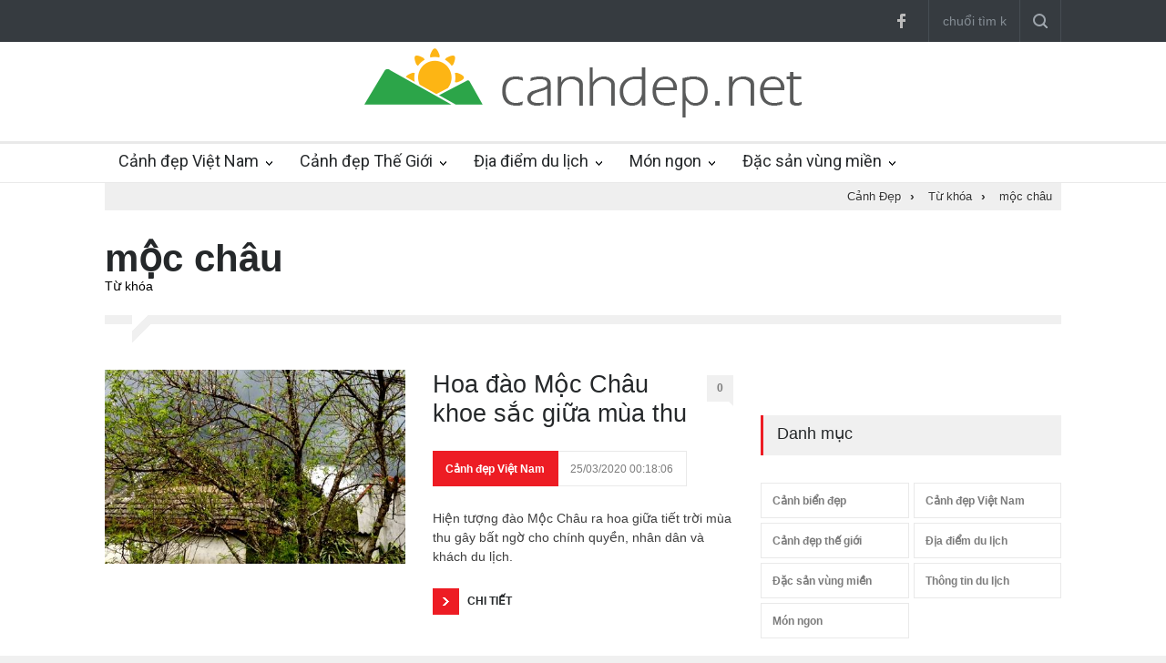

--- FILE ---
content_type: text/html; charset=UTF-8
request_url: https://canhdep.net/moc-chau-tag.html
body_size: 7705
content:
<!DOCTYPE html PUBLIC "-//W3C//DTD XHTML 1.0 Transitional//EN" "http://www.w3.org/TR/xhtml1/DTD/xhtml1-transitional.dtd"> <html itemscope xmlns="http://www.w3.org/1999/xhtml" xml:lang="vi-vn" lang="vi-VN" xmlns:og="http://opengraphprotocol.org/schema/" xmlns:fb="http://www.facebook.com/2008/fbml"> <head prefix="og: http://ogp.me/ns# fb: http://ogp.me/ns/fb# product: http://ogp.me/ns/article#"> <meta http-equiv="Content-Type" content="text/html; charset=utf-8" /> <meta http-equiv="audience" content="General"> <meta name="viewport" content="width=device-width, initial-scale=1, maximum-scale=1.2" /> <link rel="shortcut icon" href="https://canhdep.net/favicon.ico" type="image/x-icon" /> <title>Mộc châu | cảnh đẹp blog</title> <meta name="description" content="mộc châu hình ảnh, thông tin từ khóa: mộc châu. Cảnh đẹp blog chuyên sưu tầm các bài viết, hình ảnh cảnh đẹp trong nước và thế giới, chỉ có tại CanhDep.net" /> <meta name="keywords" content="mộc châu" /> <link rel="canonical" href="https://canhdep.net/moc-chau-tag.html" /> <meta name="robots" content="index,follow,archive" /> <meta name="googlebot" content="index,follow" /> <meta name="revisit-after" content="0 days" /> <meta name="distribution" content="global" /> <meta name="search engine" content="www.google.com, www.google.com.vn, www.google.co.uk, www.google.it, www.google.es, www.google.com.au, www.altaVista.com, www.aol.com, www.infoseek.com, www.excite.com, www.hotbot.com, www.lycos.com, www.magellan.com, www.cnet.com, www.voila.com, www.google.fr, www.yahoo.fr, www.yahoo.com, www.alltheweb.com, www.msn.com, www.netscape.com, www.nomade.com" /> <meta name="language" content="Vietnamese, English" /> <meta name="author" content="CanhDep Blog " /> <meta name="copyright" content="CanhDep.net @ 2016" /> <meta name="all" content="index,follow" /> <meta name="rating" content="general" /> <meta property="og:site_name" content="Cảnh Đẹp Blog" /> <meta property="og:image" content="https://canhdep.net/canh-dep.jpg" /> <meta property="og:title" content="Mộc châu | cảnh đẹp blog" /> <meta property="og:description" content="mộc châu hình ảnh, thông tin từ khóa: mộc châu. Cảnh đẹp blog chuyên sưu tầm các bài viết, hình ảnh cảnh đẹp trong nước và thế giới, chỉ có tại CanhDep.net" /> <meta property="og:url" content="https://canhdep.net/moc-chau-tag.html" /> <meta property="og:type" content="article" /> <meta property="fb:admins" content="100002775505793" /> <meta property="fb:app_id" content="817766541701592" /> <meta http-equiv="x-dns-prefetch-control" content="on"> <link rel="dns-prefetch" href="https://img.canhdep.net/"> <link rel="dns-prefetch" href="https://thumb.canhdep.net/"> <link rel="dns-prefetch" href="https://apis.google.com/"> <link rel="dns-prefetch" href="https://accounts.google.com/"> <link rel="dns-prefetch" href="https://fonts.googleapis.com/"> <link rel="dns-prefetch" href="https://fonts.gstatic.com/"> <link rel="dns-prefetch" href="https://www.google-analytics.com/"> <link rel="dns-prefetch" href="https://ssl.gstatic.com/"> <link rel="dns-prefetch" href="https://www.facebook.com/"> <link rel="dns-prefetch" href="https://staticxx.facebook.com/"> <link rel="dns-prefetch" href="https://api.mixpanel.com/"> <meta name="apple-mobile-web-app-capable" content="yes" /> <meta name="apple-mobile-web-app-title" content="CanhDep.net" /> <script> (function(i,s,o,g,r,a,m){i['GoogleAnalyticsObject']=r;i[r]=i[r]||function(){ (i[r].q=i[r].q||[]).push(arguments)},i[r].l=1*new Date();a=s.createElement(o), m=s.getElementsByTagName(o)[0];a.async=1;a.src=g;m.parentNode.insertBefore(a,m) })(window,document,'script','https://www.google-analytics.com/analytics.js','ga'); ga('create', 'UA-76505766-1', 'auto'); ga('send', 'pageview'); </script> <script type="text/javascript"> var base_url = "https://canhdep.net/"; var current_script ="tag"; var current_url ="https://canhdep.net/moc-chau-tag.html"; </script> <meta name="format-detection" content="telephone=no" /> <link href='//fonts.googleapis.com/css?family=Roboto:300,400,700' rel='stylesheet' type='text/css'> <link href='//fonts.googleapis.com/css?family=Roboto+Condensed:300,400,700' rel='stylesheet' type='text/css'> <link rel="stylesheet" type="text/css" href="https://canhdep.net/style/frontend/style/reset.css"> <link rel="stylesheet" type="text/css" href="https://canhdep.net/style/frontend/style/superfish.css"> <link rel="stylesheet" type="text/css" href="https://canhdep.net/style/frontend/style/prettyPhoto.css"> <link rel="stylesheet" type="text/css" href="https://canhdep.net/style/frontend/style/jquery.qtip.min.css"> <link rel="stylesheet" type="text/css" href="https://canhdep.net/style/frontend/style/style.css"> <link rel="stylesheet" type="text/css" href="https://canhdep.net/style/frontend/style/menu_styles.css"> <link rel="stylesheet" type="text/css" href="https://canhdep.net/style/frontend/style/animations.css"> <link rel="stylesheet" type="text/css" href="https://canhdep.net/style/frontend/style/responsive.css"> <link rel="stylesheet" type="text/css" href="https://canhdep.net/style/frontend/style/odometer-theme-default.css"> <!--<link rel="stylesheet" type="text/css" href="https://canhdep.net/style/frontend/style/dark_skin.css">--> <!--<link rel="stylesheet" type="text/css" href="https://canhdep.net/style/frontend/style/high_contrast_skin.css">--> <link rel="stylesheet" type="text/css" href="https://canhdep.net/style/frontend/style/custom.css"> </head> <body> <div class="site_container"> <div class="header_top_bar_container clearfix"> <div class="header_top_bar"> <form class="search searchForm" action="https://canhdep.net/tim-kiem.html" method="post"> <input type="text" name="stringStringSearch" placeholder="chuổi tìm kiếm..." value="" class="search_input hint"> <input type="hidden" class="ihash" name="iHashSearch" value="1" /> <input type="submit" class="search_submit" value=""> </form> <!--<ul class="social_icons dark clearfix"> <ul class="social_icons colors clearfix">--> <ul class="social_icons clearfix"> <li> <a target="_blank" href="http://facebook.com/KenhDuLichOnline" class="social_icon facebook" title="facebook"> &nbsp; </a> </li> </ul> </div> </div> <div class="header_container"> <div class="header clearfix"> <div class="logo"> <a href="https://canhdep.net/" title="Cảnh Đẹp Blog"><img src="https://canhdep.net/logo.png" alt="Cảnh Đẹp Blog" /></a> </div> <div class="placeholder">728 x 90</div> </div> </div> <div class="menu_container clearfix"> <nav> <ul class="sf-menu"> <li class="submenu "> <a href="https://canhdep.net/canh-dep-viet-nam.html" title="canh dep viet nam"> Cảnh đẹp Việt Nam </a> <ul> <li> <a href="https://canhdep.net/canh-dep-mien-bac.html" title="canh dep mien bac"> Cảnh đẹp miền Bắc </a> </li> <li> <a href="https://canhdep.net/canh-dep-mien-trung.html" title="canh dep mien trung"> Cảnh đẹp miền Trung </a> </li> <li> <a href="https://canhdep.net/canh-dep-mien-nam.html" title="canh dep mien nam"> Cảnh đẹp miền Nam </a> </li> <li> <a href="https://canhdep.net/canh-dep-mien-tay.html" title="canh dep mien tay"> Cảnh đẹp miền Tây </a> </li> </ul> </li> <li class="submenu "> <a href="https://canhdep.net/canh-dep-the-gioi.html" title="canh dep the gioi"> Cảnh đẹp Thế Giới </a> <ul> <li> <a href="https://canhdep.net/canh-dep-chau-a.html" title="canh dep chau a"> Cảnh đẹp Châu Á </a> </li> <li> <a href="https://canhdep.net/canh-dep-chau-au.html" title="canh dep chau au"> Cảnh đẹp Châu Âu </a> </li> <li> <a href="https://canhdep.net/canh-dep-chau-my.html" title="canh dep chau my"> Cảnh đẹp Châu Mỹ </a> </li> </ul> </li> <li class="submenu "> <a href="https://canhdep.net/dia-diem-du-lich.html" title="dia diem du lich"> Địa điểm du lịch </a> <ul> <li> <a href="https://canhdep.net/dia-diem-du-lich-viet-nam.html" title="dia diem du lich viet nam"> Địa điểm du lịch Việt Nam </a> </li> <li> <a href="https://canhdep.net/dia-diem-du-lich-mien-bac.html" title="dia diem du lich mien bac"> Địa điểm du lịch Miền Bắc </a> </li> <li> <a href="https://canhdep.net/dia-diem-du-lich-mien-trung.html" title="dia diem du lich mien trung"> Địa điểm du lịch Miền Trung </a> </li> <li> <a href="https://canhdep.net/dia-diem-du-lich-mien-nam.html" title="dia diem du lich mien nam"> Địa điểm du lịch Miền Nam </a> </li> <li> <a href="https://canhdep.net/dia-diem-du-lich-quoc-te.html" title="dia diem du lich quoc te"> Địa điểm du lịch Quốc tế </a> </li> </ul> </li> <li class="submenu "> <a href="https://canhdep.net/mon-ngon.html" title="mon ngon"> Món ngon </a> <ul> <li> <a href="https://canhdep.net/mon-an-ngon.html" title="mon an ngon"> Món ăn ngon </a> </li> <li> <a href="https://canhdep.net/dia-diem-an-uong.html" title="dia diem an uong"> Địa điểm ăn uống </a> </li> <li> <a href="https://canhdep.net/mon-ngon-moi-ngay.html" title="mon ngon moi ngay"> Món ngon mỗi ngày </a> </li> <li> <a href="https://canhdep.net/nau-an-ngon.html" title="nau an ngon"> Nấu ăn ngon </a> </li> </ul> </li> <li class="submenu "> <a href="https://canhdep.net/dac-san-vung-mien.html" title="dac san vung mien"> Đặc sản vùng miền </a> <ul> <li> <a href="https://canhdep.net/dac-san-mien-bac.html" title="dac san mien bac"> Đặc sản miền bắc </a> </li> <li> <a href="https://canhdep.net/dac-san-mien-trung.html" title="dac san mien trung"> Đặc sản miền trung </a> </li> <li> <a href="https://canhdep.net/dac-san-mien-nam.html" title="dac san mien nam"> Đặc sản miền nam </a> </li> <li> <a href="https://canhdep.net/dac-san-mien-tay.html" title="dac san mien tay"> Đặc sản miền tây </a> </li> </ul> </li> </ul> </nav> <div class="mobile_menu_container"> <a href="#" class="mobile-menu-switch"> <span class="line"></span> <span class="line"></span> <span class="line"></span> </a> <div class="mobile-menu-divider"></div> <nav> <ul class="mobile-menu"> <li class="submenu selected"> <a href="https://canhdep.net/canh-dep-viet-nam.html" title="canh dep viet nam"> Cảnh đẹp Việt Nam </a> <ul> <li> <a href="https://canhdep.net/canh-dep-mien-bac.html" title="canh dep mien bac"> Cảnh đẹp miền Bắc </a> </li> <li> <a href="https://canhdep.net/canh-dep-mien-trung.html" title="canh dep mien trung"> Cảnh đẹp miền Trung </a> </li> <li> <a href="https://canhdep.net/canh-dep-mien-nam.html" title="canh dep mien nam"> Cảnh đẹp miền Nam </a> </li> <li> <a href="https://canhdep.net/canh-dep-mien-tay.html" title="canh dep mien tay"> Cảnh đẹp miền Tây </a> </li> </ul> </li> <li class="submenu"> <a href="https://canhdep.net/canh-dep-the-gioi.html" title="canh dep the gioi"> Cảnh đẹp Thế Giới </a> <ul> <li> <a href="https://canhdep.net/canh-dep-chau-a.html" title="canh dep chau a"> Cảnh đẹp Châu Á </a> </li> <li> <a href="https://canhdep.net/canh-dep-chau-au.html" title="canh dep chau au"> Cảnh đẹp Châu Âu </a> </li> <li> <a href="https://canhdep.net/canh-dep-chau-my.html" title="canh dep chau my"> Cảnh đẹp Châu Mỹ </a> </li> </ul> </li> <li class="submenu"> <a href="https://canhdep.net/lien-he.html" title="lien he"> Liên hệ </a> <ul class="expand_left_contact"> <li> <a href="https://canhdep.net/lien-he.html" title="lien he"> Gửi liên hệ </a> </li> <li> <a href="https://canhdep.net/gioi-thieu.html" title="gioi thieu"> Giới thiệu </a> </li> </ul> </li> </ul> </nav> </div> </div> <div class="page" style="margin:auto; padding:0px;"> <div class="page_header clearfix breadcrumbs_contaier"> <div class="page_header_right breadcrumbs"> <div itemscope itemtype="http://data-vocabulary.org/Breadcrumb" > <a class="home_link" title="canh dep" href="https://canhdep.net/" itemprop="url"> <span itemprop="title">Cảnh Đẹp</span> </a><span class="arrow">›</span> <div itemprop="child" itemscope itemtype="http://data-vocabulary.org/Breadcrumb"> <a title="Từ khóa" href="https://canhdep.net/tag/" itemprop="url"> <span itemprop="title">Từ khóa</span></a><span class="arrow">›</span> <div itemprop="child" itemscope itemtype="http://data-vocabulary.org/Breadcrumb"> <a title="mộc châu" href="https://canhdep.net/moc-chau-tag.html" itemprop="url"> <span itemprop="title">mộc châu</span></a></div></div></div> </div> </div> </div> <div class="page"> <div class="page_header clearfix page_margin_top"> <div class="page_header_left"> <h1 class="page_title">mộc châu</h1> <span style="color:#000;">Từ khóa</span> </div> </div> <div class="page_layout clearfix"> <div class="divider_block clearfix"> <hr class="divider first"> <hr class="divider subheader_arrow"> <hr class="divider last"> </div> <div class="row"> <div class="column column_2_3"> <div class="row"> <ul class="blog big"> <li class="post"> <a href="https://canhdep.net/hoa-dao-moc-chau-khoe-sac-giua-mua-thu-8664.html" title="Hoa đào Mộc Châu khoe sắc giữa mùa thu "> <img src='https://thumb.canhdep.net/image/2016/09/hoa-dao-moc-chau-khoe-sac-giua-mua-thu.jpg' alt='Hoa đào Mộc Châu khoe sắc giữa mùa thu '> </a> <div class="post_content"> <h2 class="with_number"> <a href="https://canhdep.net/hoa-dao-moc-chau-khoe-sac-giua-mua-thu-8664.html" title="Hoa đào Mộc Châu khoe sắc giữa mùa thu ">Hoa đào Mộc Châu khoe sắc giữa mùa thu </a> <a class="comments_number" href="javascript:void(0)" title="0 views">0<span class="arrow_comments"></span></a> </h2> <ul class="post_details"> <li class="category"><a href="canh-dep-viet-nam.html" title="Cảnh đẹp Việt Nam">Cảnh đẹp Việt Nam</a></li> <li class="date"> 25/03/2020 00:18:06 </li> </ul> <p>Hiện tượng đào Mộc Châu ra hoa giữa tiết trời mùa thu gây bất ngờ cho chính quyền, nhân dân và khách du lịch.</p> <a class="read_more" href="https://canhdep.net/hoa-dao-moc-chau-khoe-sac-giua-mua-thu-8664.html" title="xem them"><span class="arrow"></span><span>CHI TIẾT</span></a> </div> </li> <li class="post"> <a href="https://canhdep.net/ngam-moc-chau-tu-khinh-khi-cau-voi-150000-dong-8659.html" title="Ngắm Mộc Châu từ khinh khí cầu với 150.000 đồng "> <img src='https://thumb.canhdep.net/image/2016/08/ngam-moc-chau-tu-khinh-khi-cau-voi-150000-dong.jpg' alt='Ngắm Mộc Châu từ khinh khí cầu với 150.000 đồng '> </a> <div class="post_content"> <h2 class="with_number"> <a href="https://canhdep.net/ngam-moc-chau-tu-khinh-khi-cau-voi-150000-dong-8659.html" title="Ngắm Mộc Châu từ khinh khí cầu với 150.000 đồng ">Ngắm Mộc Châu từ khinh khí cầu với 150.000 đồng </a> <a class="comments_number" href="javascript:void(0)" title="1 views">1<span class="arrow_comments"></span></a> </h2> <ul class="post_details"> <li class="category"><a href="canh-dep-viet-nam.html" title="Cảnh đẹp Việt Nam">Cảnh đẹp Việt Nam</a></li> <li class="date"> 24/03/2020 04:13:06 </li> </ul> <p>Lễ hội khinh khí cầu quốc tế Mộc Châu diễn ra từ ngày 1 đến 3/9, nơi du khách có thể trải nghiệm bay treo hoặc bay tự do.</p> <a class="read_more" href="https://canhdep.net/ngam-moc-chau-tu-khinh-khi-cau-voi-150000-dong-8659.html" title="xem them"><span class="arrow"></span><span>CHI TIẾT</span></a> </div> </li> <li class="post"> <a href="https://canhdep.net/tour-duong-bo-ngan-ngay-len-ngoi-dip-29-8656.html" title="Tour đường bộ ngắn ngày lên ngôi dịp 2/9 "> <img src='https://thumb.canhdep.net/image/2016/08/tour-duong-bo-ngan-ngay-len-ngoi-dip-29-1584989167-5e7903efbe5a9.jpg' alt='Tour đường bộ ngắn ngày lên ngôi dịp 2/9 '> </a> <div class="post_content"> <h2 class="with_number"> <a href="https://canhdep.net/tour-duong-bo-ngan-ngay-len-ngoi-dip-29-8656.html" title="Tour đường bộ ngắn ngày lên ngôi dịp 2/9 ">Tour đường bộ ngắn ngày lên ngôi dịp 2/9 </a> <a class="comments_number" href="javascript:void(0)" title="0 views">0<span class="arrow_comments"></span></a> </h2> <ul class="post_details"> <li class="category"><a href="canh-dep-viet-nam.html" title="Cảnh đẹp Việt Nam">Cảnh đẹp Việt Nam</a></li> <li class="date"> 23/03/2020 16:10:06 </li> </ul> <p>Tour nội địa 2-3 ngày, di chuyển bằng đường bộ đang được bán ra chạy nhất tại nhiều công ty du lịch, trong đó hot nhất là các điểm Mộc Châu, Sa Pa, Hạ Long.</p> <a class="read_more" href="https://canhdep.net/tour-duong-bo-ngan-ngay-len-ngoi-dip-29-8656.html" title="xem them"><span class="arrow"></span><span>CHI TIẾT</span></a> </div> </li> <li class="post"> <a href="https://canhdep.net/nhieu-diem-du-lich-qua-tai-dip-nghi-le-29-8629.html" title="Nhiều điểm du lịch quá tải dịp nghỉ lễ 2/9 "> <img src='https://thumb.canhdep.net/image/2016/09/nhieu-diem-du-lich-qua-tai-dip-nghi-le-29.jpg' alt='Nhiều điểm du lịch quá tải dịp nghỉ lễ 2/9 '> </a> <div class="post_content"> <h2 class="with_number"> <a href="https://canhdep.net/nhieu-diem-du-lich-qua-tai-dip-nghi-le-29-8629.html" title="Nhiều điểm du lịch quá tải dịp nghỉ lễ 2/9 ">Nhiều điểm du lịch quá tải dịp nghỉ lễ 2/9 </a> <a class="comments_number" href="javascript:void(0)" title="0 views">0<span class="arrow_comments"></span></a> </h2> <ul class="post_details"> <li class="category"><a href="canh-dep-viet-nam.html" title="Cảnh đẹp Việt Nam">Cảnh đẹp Việt Nam</a></li> <li class="date"> 19/03/2020 02:49:06 </li> </ul> <p>Trong hai ngày đầu của kỳ nghỉ lễ Quốc khánh năm nay, nhiều điểm du lịch thu hút rất đông khách dẫn đến nhiều nơi rơi vào tình trạng quá tải. </p> <a class="read_more" href="https://canhdep.net/nhieu-diem-du-lich-qua-tai-dip-nghi-le-29-8629.html" title="xem them"><span class="arrow"></span><span>CHI TIẾT</span></a> </div> </li> <li class="post"> <a href="https://canhdep.net/neu-con-fa-hay-xach-ba-lo-len-va-di-ngay-7-noi-nay-8135.html" title="Nếu còn F.A, hãy xách ba lô lên và đi ngay 7 nơi này!"> <img src='http://img.thegioitre.vn/w500/Uploaded/yan/2016_06_07/20160607-012029-13382244_1220428591302013_268438600_n_520x291.jpg' alt='Nếu còn F.A, hãy xách ba lô lên và đi ngay 7 nơi này!'> </a> <div class="post_content"> <h2 class="with_number"> <a href="https://canhdep.net/neu-con-fa-hay-xach-ba-lo-len-va-di-ngay-7-noi-nay-8135.html" title="Nếu còn F.A, hãy xách ba lô lên và đi ngay 7 nơi này!">Nếu còn F.A, hãy xách ba lô lên và đi ngay 7 nơi này!</a> <a class="comments_number" href="javascript:void(0)" title="1 views">1<span class="arrow_comments"></span></a> </h2> <ul class="post_details"> <li class="category"><a href="canh-dep-viet-nam.html" title="Cảnh đẹp Việt Nam">Cảnh đẹp Việt Nam</a></li> <li class="date"> 27/12/2019 04:51:06 </li> </ul> <p> Nếu bạn còn độc thân thì những điểm đến dưới đây sẽ giúp bạn dễ dàng tìm được một nửa tuyệt vời của mình trong tháng 6 này! Your browser does not support the video tag. </p> <a class="read_more" href="https://canhdep.net/neu-con-fa-hay-xach-ba-lo-len-va-di-ngay-7-noi-nay-8135.html" title="xem them"><span class="arrow"></span><span>CHI TIẾT</span></a> </div> </li> <li class="post"> <a href="https://canhdep.net/moc-chau-huyen-ao-trong-nang-som-va-hoang-hon-8019.html" title="Mộc Châu huyền ảo trong nắng sớm và hoàng hôn"> <img src='https://thumb.canhdep.net/image/2016/02/moc-chau-huyen-ao-trong-nang-som-va-hoang-hon.jpg' alt='Mộc Châu huyền ảo trong nắng sớm và hoàng hôn'> </a> <div class="post_content"> <h2 class="with_number"> <a href="https://canhdep.net/moc-chau-huyen-ao-trong-nang-som-va-hoang-hon-8019.html" title="Mộc Châu huyền ảo trong nắng sớm và hoàng hôn">Mộc Châu huyền ảo trong nắng sớm và hoàng hôn</a> <a class="comments_number" href="javascript:void(0)" title="0 views">0<span class="arrow_comments"></span></a> </h2> <ul class="post_details"> <li class="category"><a href="canh-dep-viet-nam.html" title="Cảnh đẹp Việt Nam">Cảnh đẹp Việt Nam</a></li> <li class="date"> 07/12/2019 18:18:01 </li> </ul> <p>Cao nguyên Mộc Châu (Sơn La) có khung cảnh thiên nhiên hoang sơ và luôn biến ảo kỳ diệu không chỉ theo mùa và trong cả từng ngày từng giờ.</p> <a class="read_more" href="https://canhdep.net/moc-chau-huyen-ao-trong-nang-som-va-hoang-hon-8019.html" title="xem them"><span class="arrow"></span><span>CHI TIẾT</span></a> </div> </li> <li class="post"> <a href="https://canhdep.net/kham-pha-nhung-cung-duong-du-xuan-noi-tay-bac-6586.html" title="Khám phá những cung đường du Xuân nơi Tây Bắc"> <img src='https://thumb.canhdep.net/image/2015/03/kham-pha-nhung-cung-duong-du-xuan-noi-tay-bac.png' alt='Khám phá những cung đường du Xuân nơi Tây Bắc'> </a> <div class="post_content"> <h2 class="with_number"> <a href="https://canhdep.net/kham-pha-nhung-cung-duong-du-xuan-noi-tay-bac-6586.html" title="Khám phá những cung đường du Xuân nơi Tây Bắc">Khám phá những cung đường du Xuân nơi Tây Bắc</a> <a class="comments_number" href="javascript:void(0)" title="4 views">4<span class="arrow_comments"></span></a> </h2> <ul class="post_details"> <li class="category"><a href="canh-dep-viet-nam.html" title="Cảnh đẹp Việt Nam">Cảnh đẹp Việt Nam</a></li> <li class="date"> 11/04/2019 08:35:01 </li> </ul> <p> Mùa Xuân Tây Bắc với hoa đào, hoa mận nở khắp rừng, tiếng chim, tiếng khèn sáo cùng những ly rượu nồng làm cho mùa xuân Tây Bắc rộn ràng, rực rỡ. Đây cũng là thời điểm nhiều bạn trẻ lên kế...</p> <a class="read_more" href="https://canhdep.net/kham-pha-nhung-cung-duong-du-xuan-noi-tay-bac-6586.html" title="xem them"><span class="arrow"></span><span>CHI TIẾT</span></a> </div> </li> <li class="post"> <a href="https://canhdep.net/moc-chau-dep-nhu-tranh-nhung-ngay-giap-tet-6548.html" title="Mộc Châu đẹp như tranh những ngày giáp Tết"> <img src='https://thumb.canhdep.net/image/2015/02/moc-chau-dep-nhu-tranh-nhung-ngay-giap-tet.jpg' alt='Mộc Châu đẹp như tranh những ngày giáp Tết'> </a> <div class="post_content"> <h2 class="with_number"> <a href="https://canhdep.net/moc-chau-dep-nhu-tranh-nhung-ngay-giap-tet-6548.html" title="Mộc Châu đẹp như tranh những ngày giáp Tết">Mộc Châu đẹp như tranh những ngày giáp Tết</a> <a class="comments_number" href="javascript:void(0)" title="0 views">0<span class="arrow_comments"></span></a> </h2> <ul class="post_details"> <li class="category"><a href="canh-dep-viet-nam.html" title="Cảnh đẹp Việt Nam">Cảnh đẹp Việt Nam</a></li> <li class="date"> 05/04/2019 00:02:01 </li> </ul> <p> Những rừng hoa mận đang nở trắng các triền đồi, chân núi cùng những làn mây mờ ảo trong nắng sớm khiến cho cao nguyên Mộc Châu (Sơn La) đẹp ngút ngàn như một bức tranh.   Hình ảnh trên cao...</p> <a class="read_more" href="https://canhdep.net/moc-chau-dep-nhu-tranh-nhung-ngay-giap-tet-6548.html" title="xem them"><span class="arrow"></span><span>CHI TIẾT</span></a> </div> </li> <li class="post"> <a href="https://canhdep.net/nhung-luu-y-khi-di-du-lich-moc-chau-6402.html" title="Những lưu ý khi đi “Du lịch” Mộc Châu"> <img src='https://thumb.canhdep.net/image/2014/11/nhung-luu-y-khi-di-du-lich-moc-chau.jpg' alt='Những lưu ý khi đi “Du lịch” Mộc Châu'> </a> <div class="post_content"> <h2 class="with_number"> <a href="https://canhdep.net/nhung-luu-y-khi-di-du-lich-moc-chau-6402.html" title="Những lưu ý khi đi “Du lịch” Mộc Châu">Những lưu ý khi đi “Du lịch” Mộc Châu</a> <a class="comments_number" href="javascript:void(0)" title="8 views">8<span class="arrow_comments"></span></a> </h2> <ul class="post_details"> <li class="category"><a href="canh-dep-viet-nam.html" title="Cảnh đẹp Việt Nam">Cảnh đẹp Việt Nam</a></li> <li class="date"> 11/03/2019 12:02:06 </li> </ul> <p> Mộc Châu đang là một điểm đến rất hấp dẫn trong nước. Để chuẩn bị tốt cho chuyến đi du lịch Mộc Châu, bạn có thể tham khảo một số tư vấn sau để có một chuyến đi vui vẻ, 1. Thời gian...</p> <a class="read_more" href="https://canhdep.net/nhung-luu-y-khi-di-du-lich-moc-chau-6402.html" title="xem them"><span class="arrow"></span><span>CHI TIẾT</span></a> </div> </li> <li class="post"> <a href="https://canhdep.net/den-tham-moc-chau-mua-hoa-cai-trang-6393.html" title="Đến thăm Mộc Châu mùa hoa cải trắng"> <img src='https://thumb.canhdep.net/image/2014/10/den-tham-moc-chau-mua-hoa-cai-trang.jpg' alt='Đến thăm Mộc Châu mùa hoa cải trắng'> </a> <div class="post_content"> <h2 class="with_number"> <a href="https://canhdep.net/den-tham-moc-chau-mua-hoa-cai-trang-6393.html" title="Đến thăm Mộc Châu mùa hoa cải trắng">Đến thăm Mộc Châu mùa hoa cải trắng</a> <a class="comments_number" href="javascript:void(0)" title="1 views">1<span class="arrow_comments"></span></a> </h2> <ul class="post_details"> <li class="category"><a href="canh-dep-viet-nam.html" title="Cảnh đẹp Việt Nam">Cảnh đẹp Việt Nam</a></li> <li class="date"> 09/03/2019 22:54:07 </li> </ul> <p> Đầu tháng 11 hàng năm, khi những cơn gió lạnh bắt đầu về, cũng là lúc những cánh đồng cải trắng tinh khôi của Mộc Châu bắt đầu nở rộ. Một trong những nét quyến rũ nhất của du lịch Mộc...</p> <a class="read_more" href="https://canhdep.net/den-tham-moc-chau-mua-hoa-cai-trang-6393.html" title="xem them"><span class="arrow"></span><span>CHI TIẾT</span></a> </div> </li> </ul> </div> <ul class="pagination clearfix page_margin_top_section"> <ul class='pagination'><li class='active'><a href='#'>1</a></li><li><a title=" - Trang 2" href="https://canhdep.net/moc-chau-tag/trang/trang-2.html">2</a></li><li><a title=" - Trang 3" href="https://canhdep.net/moc-chau-tag/trang/trang-3.html">3</a></li><li><a title=" - Trang 2" href="https://canhdep.net/moc-chau-tag/trang/trang-2.html">&gt;</a></li><li><a title=" - Trang cuối" href="https://canhdep.net/moc-chau-tag/trang/trang-4.html">Last &rsaquo;</a></li></ul> </ul> </div> <div class="column column_1_3 page_margin_top"> <h4 class="box_header page_margin_top_section">Danh mục</h4> <div class="vertical_carousel_container clearfix"> <ul class="taxonomies columns clearfix page_margin_top"> <li><a href="https://canhdep.net/canh-bien-dep.html" title="Cảnh biển đẹp">Cảnh biển đẹp</a></li> <li><a href="https://canhdep.net/canh-dep-viet-nam.html" title="Cảnh đẹp Việt Nam">Cảnh đẹp Việt Nam</a></li> <li><a href="https://canhdep.net/canh-dep-the-gioi.html" title="Cảnh đẹp thế giới">Cảnh đẹp thế giới</a></li> <li><a href="https://canhdep.net/dia-diem-du-lich.html" title="Địa điểm du lịch">Địa điểm du lịch</a></li> <li><a href="https://canhdep.net/dac-san-vung-mien.html" title="Đặc sản vùng miền">Đặc sản vùng miền</a></li> <li><a href="https://canhdep.net/thong-tin-du-lich.html" title="Thông tin du lịch">Thông tin du lịch</a></li> <li><a href="https://canhdep.net/mon-ngon.html" title="Món ngon">Món ngon</a></li> </ul> </div> <h4 class="box_header page_margin_top_section">Mới nhất</h4> <div class="vertical_carousel_container clearfix"> <ul class="blog small vertical_carousel autoplay-1 scroll-1 navigation-1 easing-easeInOutQuint duration-750"> <li class="post"> <a href="https://canhdep.net/nhung-mon-an-dong-que-dan-da-o-sai-gon-8852.html" title="Những món ăn đồng quê dân dã ở Sài Gòn "> <img style="width:80px;" src="https://thumb.canhdep.net/image/2016/11/nhung-mon-an-dong-que-dan-da-o-sai-gon.jpg" alt='Những món ăn đồng quê dân dã ở Sài Gòn '> </a> <div class="post_content"> <h5> <a href="https://canhdep.net/nhung-mon-an-dong-que-dan-da-o-sai-gon-8852.html" title="Những món ăn đồng quê dân dã ở Sài Gòn ">Những món ăn đồng quê dân dã ở Sài Gòn </a> </h5> <ul class="post_details simple"> <li class="category"><a href="https://canhdep.net/canh-dep-viet-nam.html" title="Cảnh đẹp Việt Nam">Cảnh đẹp Việt Nam</a></li> <li class="date"> 25/04/2020 </li> </ul> </div> </li> <li class="post"> <a href="https://canhdep.net/nhieu-hoat-dong-ton-vinh-nha-giao-tai-dam-sen-8851.html" title="Nhiều hoạt động tôn vinh nhà giáo tại Đầm Sen "> <img style="width:80px;" src="https://thumb.canhdep.net/image/2016/11/nhieu-hoat-dong-ton-vinh-nha-giao-tai-dam-sen.png" alt='Nhiều hoạt động tôn vinh nhà giáo tại Đầm Sen '> </a> <div class="post_content"> <h5> <a href="https://canhdep.net/nhieu-hoat-dong-ton-vinh-nha-giao-tai-dam-sen-8851.html" title="Nhiều hoạt động tôn vinh nhà giáo tại Đầm Sen ">Nhiều hoạt động tôn vinh nhà giáo tại Đầm Sen </a> </h5> <ul class="post_details simple"> <li class="category"><a href="https://canhdep.net/canh-dep-viet-nam.html" title="Cảnh đẹp Việt Nam">Cảnh đẹp Việt Nam</a></li> <li class="date"> 25/04/2020 </li> </ul> </div> </li> <li class="post"> <a href="https://canhdep.net/gioi-tre-ha-noi-duoc-mien-phi-ve-vao-cua-festival-am-thuc-italy-8850.html" title="Giới trẻ Hà Nội được miễn phí vé vào cửa festival Ẩm thực Italy "> <img style="width:80px;" src="https://thumb.canhdep.net/image/2016/11/gioi-tre-ha-noi-duoc-mien-phi-ve-vao-cua-festival-am-thuc-italy.jpg" alt='Giới trẻ Hà Nội được miễn phí vé vào cửa festival Ẩm thực Italy '> </a> <div class="post_content"> <h5> <a href="https://canhdep.net/gioi-tre-ha-noi-duoc-mien-phi-ve-vao-cua-festival-am-thuc-italy-8850.html" title="Giới trẻ Hà Nội được miễn phí vé vào cửa festival Ẩm thực Italy ">Giới trẻ Hà Nội được miễn phí vé vào cửa festival Ẩm thực Italy </a> </h5> <ul class="post_details simple"> <li class="category"><a href="https://canhdep.net/canh-dep-viet-nam.html" title="Cảnh đẹp Việt Nam">Cảnh đẹp Việt Nam</a></li> <li class="date"> 25/04/2020 </li> </ul> </div> </li> <li class="post"> <a href="https://canhdep.net/tam-giac-mach-khoe-sac-ben-bo-ho-ha-noi-8849.html" title="Tam giác mạch khoe sắc bên bờ hồ Hà Nội "> <img style="width:80px;" src="https://thumb.canhdep.net/image/2016/11/tam-giac-mach-khoe-sac-ben-bo-ho-ha-noi.jpg" alt='Tam giác mạch khoe sắc bên bờ hồ Hà Nội '> </a> <div class="post_content"> <h5> <a href="https://canhdep.net/tam-giac-mach-khoe-sac-ben-bo-ho-ha-noi-8849.html" title="Tam giác mạch khoe sắc bên bờ hồ Hà Nội ">Tam giác mạch khoe sắc bên bờ hồ Hà Nội </a> </h5> <ul class="post_details simple"> <li class="category"><a href="https://canhdep.net/canh-dep-viet-nam.html" title="Cảnh đẹp Việt Nam">Cảnh đẹp Việt Nam</a></li> <li class="date"> 25/04/2020 </li> </ul> </div> </li> <li class="post"> <a href="https://canhdep.net/ban-dao-son-tra-se-la-khu-du-lich-quoc-gia-8848.html" title="Bán đảo Sơn Trà sẽ là khu du lịch quốc gia "> <img style="width:80px;" src="https://thumb.canhdep.net/image/2016/11/ban-dao-son-tra-se-la-khu-du-lich-quoc-gia.jpg" alt='Bán đảo Sơn Trà sẽ là khu du lịch quốc gia '> </a> <div class="post_content"> <h5> <a href="https://canhdep.net/ban-dao-son-tra-se-la-khu-du-lich-quoc-gia-8848.html" title="Bán đảo Sơn Trà sẽ là khu du lịch quốc gia ">Bán đảo Sơn Trà sẽ là khu du lịch quốc gia </a> </h5> <ul class="post_details simple"> <li class="category"><a href="https://canhdep.net/canh-dep-viet-nam.html" title="Cảnh đẹp Việt Nam">Cảnh đẹp Việt Nam</a></li> <li class="date"> 24/04/2020 </li> </ul> </div> </li> </ul> </div> </div> </div> </div> </div> <div class="footer_container"> <div class="footer clearfix"> <div class="row"> <div class="column column_1_3"> <h4 class="box_header">Cảnh Đẹp Blog</h4> <p class="padding_top_bottom_25">Là blog chuyên sưu tầm hình ảnh, thông tin địa điểm cảnh đẹp Việt Nam và Thế Giới</p> <div class="row"> <div class="column column_1_2"> <h5>Phát triển</h5> <p> Nhóm sinh viên <br /> yêu Du Lịch </p> </div> <div class="column column_1_2"> <h5>Email</h5> <p> info@canhdep.net </p> </div> </div> <h4 class="box_header page_margin_top">Kênh cộng đồng</h4> <ul class="social_icons dark page_margin_top clearfix"> <li> <a target="_blank" title="" href="http://facebook.com/KenhDuLichOnline" class="social_icon facebook"> &nbsp; </a> </li> <li style="clear:both; border-top:2px solid #FFF;"> <h6 style="line-height:30px;">Ủng hộ Blog</h6> <span style="float:left;"> <div class="fb-like" data-href="https://www.facebook.com/KenhDuLichOnline" data-send="true" data-width="70" data-layout="button_count" data-action="like" data-show-faces="true" data-height="20"></div> </span> <span style="float:left; margin-left:10px;"> <div class="g-plusone" data-size="medium" data-count="true" data-href="https://canhdep.net/" data-lang="vi-VN"></div> </span> </li> </ul> </div> <div class="column column_1_3"> <h4 class="box_header">Chọn nhanh</h4> <div class="vertical_carousel_container clearfix"> <div class="page_margin_top footer_tag_content"> <ul> <li> <a href="https://canhdep.net/canh-dep-viet-nam.html" title="canh dep viet nam">Cảnh đẹp Việt Nam</a> </li> <li> <a href="https://canhdep.net/dia-diem-du-lich.html" title="dia diem du lich">Địa điểm du lịch</a> </li> <li> <a href="https://canhdep.net/mon-ngon.html" title="mon ngon">Món ngon</a> </li> <li> <a href="https://canhdep.net/dac-san-vung-mien.html" title="dac san vung mien">Đặc sản vùng miền</a> </li> <li> <a href="https://canhdep.net/dia-diem-an-uong.html" title="dia diem an uong">Địa điểm ăn uống</a> </li> </ul> </div> </div> </div> <div class="column column_1_3"> <h4 class="box_header">Từ khóa cảnh đẹp</h4> <div class="page_margin_top footer_tag_content"> <ul> <li> <a href="https://canhdep.net/dia-diem-du-lich-nha-trang.html" title="dia diem du lich nha trang">Địa điểm du lịch nha trang</a> </li> </ul> </div> </div> </div> <div class="row page_margin_top_section"> <div class="column column_3_4"> <ul class="footer_menu"> <li> <h4><a href="https://canhdep.net/canh-dep-viet-nam.html" title="canh dep viet nam">Cảnh đẹp Việt Nam</a></h4> </li> <li> <h4><a href="https://canhdep.net/canh-dep-the-gioi.html" title="canh dep the gioi">Cảnh đẹp thế giới</a></h4> </li> </ul> </div> <div class="column column_1_4"> <a class="scroll_top" href="#top" title="Scroll to top">Top</a> </div> </div> <div class="row copyright_row"> <div class="column column_2_3"> © Copyright <a href="https://canhdep.net/" title="canh dep">Cảnh đẹp Blog</a> </div> </div> </div> </div> </div> <div class="background_overlay"></div> <div id="fb-root"></div> <div id="toTop"></div> <!--js--> <script type="text/javascript" src="https://canhdep.net/style/frontend/js/jquery-1.11.1.min.js"></script> <script type="text/javascript" src="https://canhdep.net/style/frontend/js/jquery-migrate-1.2.1.min.js"></script> <script type="text/javascript" src="https://canhdep.net/style/frontend/js/jquery.ba-bbq.min.js"></script> <script type="text/javascript" src="https://canhdep.net/style/frontend/js/jquery-ui-1.11.1.custom.min.js"></script> <script type="text/javascript" src="https://canhdep.net/style/frontend/js/jquery.easing.1.3.min.js"></script> <script type="text/javascript" src="https://canhdep.net/style/frontend/js/jquery.carouFredSel-6.2.1-packed.js"></script> <script type="text/javascript" src="https://canhdep.net/style/frontend/js/jquery.touchSwipe.min.js"></script> <script type="text/javascript" src="https://canhdep.net/style/frontend/js/jquery.transit.min.js"></script> <script type="text/javascript" src="https://canhdep.net/style/frontend/js/jquery.sliderControl.min.js"></script> <script type="text/javascript" src="https://canhdep.net/style/frontend/js/jquery.timeago.js"></script> <script type="text/javascript" src="https://canhdep.net/style/frontend/js/jquery.hint.js"></script> <script type="text/javascript" src="https://canhdep.net/style/frontend/js/jquery.prettyPhoto.js"></script> <script type="text/javascript" src="https://canhdep.net/style/frontend/js/jquery.qtip.min.js"></script> <script type="text/javascript" src="https://canhdep.net/style/frontend/js/jquery.blockUI.min.js"></script> <script type="text/javascript" src="https://canhdep.net/style/frontend/js/main.min.js"></script> <script type="text/javascript" src="https://canhdep.net/style/frontend/js/odometer.min.js"></script> </body> </html> <!-- <script type="text/javascript" src="https://canhdep.net/javascript/jquery/plugin/jquery.flash/jquery.flash.js"></script> --> <script src="https://canhdep.net/javascript/jquery/plugin/cookie/jquery.cookie.min.js"></script> <script type="text/javascript" src="https://canhdep.net/javascript/jquery/plugin/scrolltofixed/scrolltofixed.min.js"></script> <script type="text/javascript" src="https://canhdep.net/javascript/tmd/stickyroll.js"></script> <script type="text/javascript" src="https://canhdep.net/javascript/tmd/tmd.js"></script> <script>(function(d, s, id) { var js, fjs = d.getElementsByTagName(s)[0]; if (d.getElementById(id)) return; js = d.createElement(s); js.id = id; js.src = "//connect.facebook.net/vi_VN/sdk.js#xfbml=1&version=v2.4"; fjs.parentNode.insertBefore(js, fjs); }(document, 'script', 'facebook-jssdk'));</script> <script type="text/javascript"> (function() { var po = document.createElement('script'); po.type = 'text/javascript'; po.async = true; po.src = 'https://apis.google.com/js/plusone.js'; var s = document.getElementsByTagName('script')[0]; s.parentNode.insertBefore(po, s); })(); </script> <script> $(document).ready(function(e) { var lengthCrumb = $(".breadcrumbs_contaier a").length; if ( lengthCrumb>5) { $(".breadcrumbs_contaier a").each(function(index, element) { /*$(this).text($(this).text().replace("Địa điểm",""));*/ if (index>=1 && index <=3) { $(this).text("..."); } }); } }); </script>

--- FILE ---
content_type: text/html; charset=utf-8
request_url: https://accounts.google.com/o/oauth2/postmessageRelay?parent=https%3A%2F%2Fcanhdep.net&jsh=m%3B%2F_%2Fscs%2Fabc-static%2F_%2Fjs%2Fk%3Dgapi.lb.en.2kN9-TZiXrM.O%2Fd%3D1%2Frs%3DAHpOoo_B4hu0FeWRuWHfxnZ3V0WubwN7Qw%2Fm%3D__features__
body_size: 161
content:
<!DOCTYPE html><html><head><title></title><meta http-equiv="content-type" content="text/html; charset=utf-8"><meta http-equiv="X-UA-Compatible" content="IE=edge"><meta name="viewport" content="width=device-width, initial-scale=1, minimum-scale=1, maximum-scale=1, user-scalable=0"><script src='https://ssl.gstatic.com/accounts/o/2580342461-postmessagerelay.js' nonce="nmczp6JuPfXyaFkE_4SxWg"></script></head><body><script type="text/javascript" src="https://apis.google.com/js/rpc:shindig_random.js?onload=init" nonce="nmczp6JuPfXyaFkE_4SxWg"></script></body></html>

--- FILE ---
content_type: application/javascript
request_url: https://canhdep.net/style/frontend/js/jquery.sliderControl.min.js
body_size: 8233
content:
!function(t){"use strict";var i={type:"",appendTo:"",listContainer:"",listItems:4,contentContainer:"",duration:500},s={init:function(s){return this.each(function(){s=t.extend(i,s);var e=t(this),l=e.get(0)[jQuery.expando];e.attr("id","slider_"+l);var r=t("<ul class='slider_navigation' id='slider_navigation_"+l+"'>");if(r.append(t("<li class='slider_control'><a class='left_"+l+"' href='#' title='prev'></a></li>")),r.append(t("<li class='slider_control'><a class='right_"+l+"' href='#' title='next'></a></li>")),""!=s.listContainer&&s.listContainer.length){var n,o=t("<ul class='slider_posts_list clearfix' id='slider_posts_list_"+l+"'>");e.children(".slide").each(function(i){t(this).attr("id","slide_"+l+"_"+i),0==i&&"small"!=s.type?n=t("<li id='slider_posts_list_post_"+l+"_"+i+"' style='width:"+100/e.children().length+"%;'><span class='date'>"+(t("#slide_"+l+"_"+i+" .date").length?t("#slide_"+l+"_"+i+" .date").html():"")+"</span><h5>"+t(t("#slide_"+l+"_"+i+" h2").html()).text()+"</h5></li>"):o.append(t("<li id='slider_posts_list_post_"+l+"_"+i+"' style='width:"+100/e.children().length+"%;'><span class='date'>"+(t("#slide_"+l+"_"+i+" .date").length?t("#slide_"+l+"_"+i+" .date").html():"")+"</span><h5>"+t(t("#slide_"+l+"_"+i+" h2").html()).text()+"</h5></li>"))}),o.append(n),""!=s.listContainer&&s.listContainer.prepend(o),o.carouFredSel({responsive:!0,items:{visible:s.listItems},scroll:{items:1,easing:"easeInOutQuint",duration:750},auto:{play:!1}}),o.children().length>s.listItems&&(o.parent().before("<a class='slider_control left slider_control_"+l+"' href='#' title='prev'></a>"),o.parent().after("<a class='slider_control right slider_control_"+l+"' href='#' title='next'></a>"),t("#slider_posts_list_"+l).parent().parent().hover(function(){t(".slider_posts_list_container .left.slider_control_"+l).removeClass("slideRightBack").addClass("slideRight"),t(".slider_posts_list_container .right.slider_control_"+l).removeClass("slideLeftBack").addClass("slideLeft")},function(){t(".left.slider_control_"+l).removeClass("slideRight").addClass("slideRightBack"),t(".right.slider_control_"+l).removeClass("slideLeft").addClass("slideLeftBack")}),t(".slider_posts_list_container .left.slider_control_"+l).click(function(i){i.preventDefault(),o.trigger("prevPage");var e=t("#slider_posts_list_"+l+" li").index(t("#slider_posts_list_"+l+" .current"));e==s.listItems&&t(".left_"+l+":first").trigger("click")}),t(".slider_posts_list_container .right.slider_control_"+l).click(function(i){i.preventDefault(),o.trigger("nextPage");var s=t("#slider_posts_list_"+l+" li").index(t("#slider_posts_list_"+l+" .current"));0==s&&t(".right_"+l+":first").trigger("click")}))}else e.children(".slide").each(function(i){t(this).attr("id","slide_"+l+"_"+i)});""==s.appendTo?e.after(r):t("#slider_"+l).find(s.appendTo).append(r),""!=s.listContainer&&s.listContainer.length&&(t("#slider_posts_list_post_"+l+"_"+("small"==s.type?"0":"1")).append("<div class='slider_posts_list_progress_block' id='slider_posts_list_progress_block_"+l+"'></div><div class='slider_posts_list_bar' id='slider_posts_list_bar_"+l+"'></div>").addClass("current"),e.sliderControl("barAnimation",l),t("#slider_"+l+", #slider_posts_list_"+l+", .slider_control_"+l).hover(function(){t("#slider_posts_list_progress_block_"+l+", #slider_posts_list_bar_"+l).stop(!0)},function(){e.sliderControl("barAnimation",l)}));var _,a=t("#slide_"+l+"_0");t(".left_"+l).click(function(t,i){t.preventDefault(),e.trigger("isScrolling",function(t){t||(_=a.prev().length?a.prev():a.parent().children().last(),e.sliderControl("slideTo",e,l,_,s,"left",i),2!=parseInt(i)&&(a=_))})}),t(".right_"+l).click(function(t,i){t.preventDefault(),e.trigger("isScrolling",function(t){t||(_=a.next().length?a.next():a.parent().children().first(),e.sliderControl("slideTo",e,l,_,s,"right",i),a=_)})});var d="x",c={scroll:{easing:"linear",duration:200}};e.swipe({fallbackToMouseEvents:!1,allowPageScroll:"vertical",excludedElements:"button, input, select, textarea, .noSwipe",swipeStatus:function(i,r,n,o,_,a){e.is(":animated")||e.trigger("isScrolling",function(i){i||(t("#slider_posts_list_progress_block_"+l+", #slider_posts_list_bar_"+l).stop(!0),"move"!=r||"left"!=n&&"right"!=n?"cancel"==r?0!=o&&e.animate({left:d+"px"},750,"easeInOutQuint",function(){"small"==s.type&&d==-e.children().first().width()&&(e.children().first().appendTo(e),e.css("left","0px"),d=0)}):"end"==r&&("right"==n?(t(".left_"+l+":first").trigger("click",[2]),e.animate({left:("small"==s.type?0:d+e.children().first().width())+"px"},200,"linear",function(){"small"!=s.type&&e.children().first().appendTo(e),t(".left_"+l+":first").trigger("click",[1]),d="x"})):"left"==n&&(t(".right_"+l+":first").trigger("click"),d="x")):("x"==d&&(e.trigger("configuration",c),t("#slider_posts_list_"+l).trigger("configuration",c)),"left"==n?"small"==s.type?("x"==d&&(d=0),e.css("left",parseInt(d)-o+"px")):("x"==d&&(d=e.offset().left),e.css("left",parseInt(d)-o+"px")):"right"==n&&("small"==s.type?(("x"==d||0==d)&&(e.children().last().prependTo(e),d=-e.children().first().width()),e.css("left",d+o+"px")):("x"==d&&(e.children().last().prependTo(e),d=e.offset().left-e.children().first().width()),e.css("left",d+o+"px")))))})}}),"small"!=s.type&&t(this).children(".slide").click(function(i,r){var n=t(this);e.trigger("isScrolling",function(t){t||"undefined"==typeof r&&(_=n.prev().hasClass("slide")?n.prev():n.parent().children().last(),_.attr("id")!=a.attr("id")&&(e.sliderControl("slideTo",e,l,_,s),a=_))})}),""!=s.listContainer&&s.listContainer.length&&t("#slider_posts_list_"+l+" li").click(function(){var i=t(this);e.trigger("isScrolling",function(r){if(!r){var n=i.attr("id").replace("slider_posts_list_post_"+l+"_","");"small"!=s.type&&(0==parseInt(n)&&(n=t("#slider_posts_list_"+l).children().length),n--),_=t("#slide_"+l+"_"+n),_.attr("id")!=a.attr("id")&&(e.sliderControl("slideTo",e,l,_,s),a=_)}})}),e.addClass("pr_initialized")})},barAnimation:function(i,s){var e=parseFloat(t("#slider_posts_list_bar_"+s)[0].style.width)/100;e=0==parseFloat(e)||isNaN(e)?1:1-e,t("#slider_posts_list_progress_block_"+s+", #slider_posts_list_bar_"+s).animate({width:"100%"},5e3*e,"linear",function(){t(".right_"+s+":first").trigger("click",[3])})},slideTo:function(i,s,e,l,r,n,o){var _={scroll:{easing:"easeInOutQuint",duration:750}};"undefined"==typeof o?s.trigger("slideTo",[l,{direction:"left"==n?"prev":"next",onAfter:function(){s.trigger("configuration",_),t("#slider_posts_list_"+e).trigger("configuration",_)}}]):1==parseInt(o)?s.trigger("slideTo",[l,{duration:0,direction:"left"==n?"prev":"next",onAfter:function(){s.trigger("configuration",_),t("#slider_posts_list_"+e).trigger("configuration",_)}}]):3==parseInt(o)&&s.trigger("slideTo",l);var a=l.attr("id").replace("slide_"+e+"_","");if("small"!=r.type&&(parseInt(a)+1==t("#slider_posts_list_"+e).children().length?a=0:a++),""!=r.listContainer&&r.listContainer.length&&("undefined"==typeof o||2==parseInt(o)||3==parseInt(o))){t("#slider_posts_list_progress_block_"+e+", #slider_posts_list_bar_"+e).css("width",0);var d=t("#slider_posts_list_post_"+e+"_"+a);t("#slider_posts_list_bar_"+e).parent().removeClass("current"),d.append(t("#slider_posts_list_progress_block_"+e+", #slider_posts_list_bar_"+e)).addClass("current"),t("#slider_posts_list_progress_block_"+e+", #slider_posts_list_bar_"+e).stop(!0),t.fn.sliderControl("barAnimation",e);var c=t("#slider_posts_list_"+e+" li").index(t("#slider_posts_list_"+e+" .current"));c==r.listItems&&r.listItems==t("#slider_posts_list_"+e).children().length-1?"left"==n?t(".slider_posts_list_container .left.slider_control_"+e).trigger("click"):t(".slider_posts_list_container .right.slider_control_"+e).trigger("click"):c==r.listItems?t(".slider_posts_list_container .right.slider_control_"+e).trigger("click"):c==t("#slider_posts_list_"+e).children().length-1&&t(".slider_posts_list_container .left.slider_control_"+e).trigger("click")}},destroy:function(){var i=t(this).get(0)[jQuery.expando];t(".slider_navigation#slider_navigation_"+i).remove(),t("#slider_posts_list_progress_block_"+i+", #slider_posts_list_bar_"+i).clearQueue().stop(),t("#slider_posts_list_"+i).parent().parent().children().remove()}};jQuery.fn.sliderControl=function(t){return s[t]?s[t].apply(this,arguments):"object"!=typeof t&&t?void 0:s.init.apply(this,arguments)}}(jQuery);